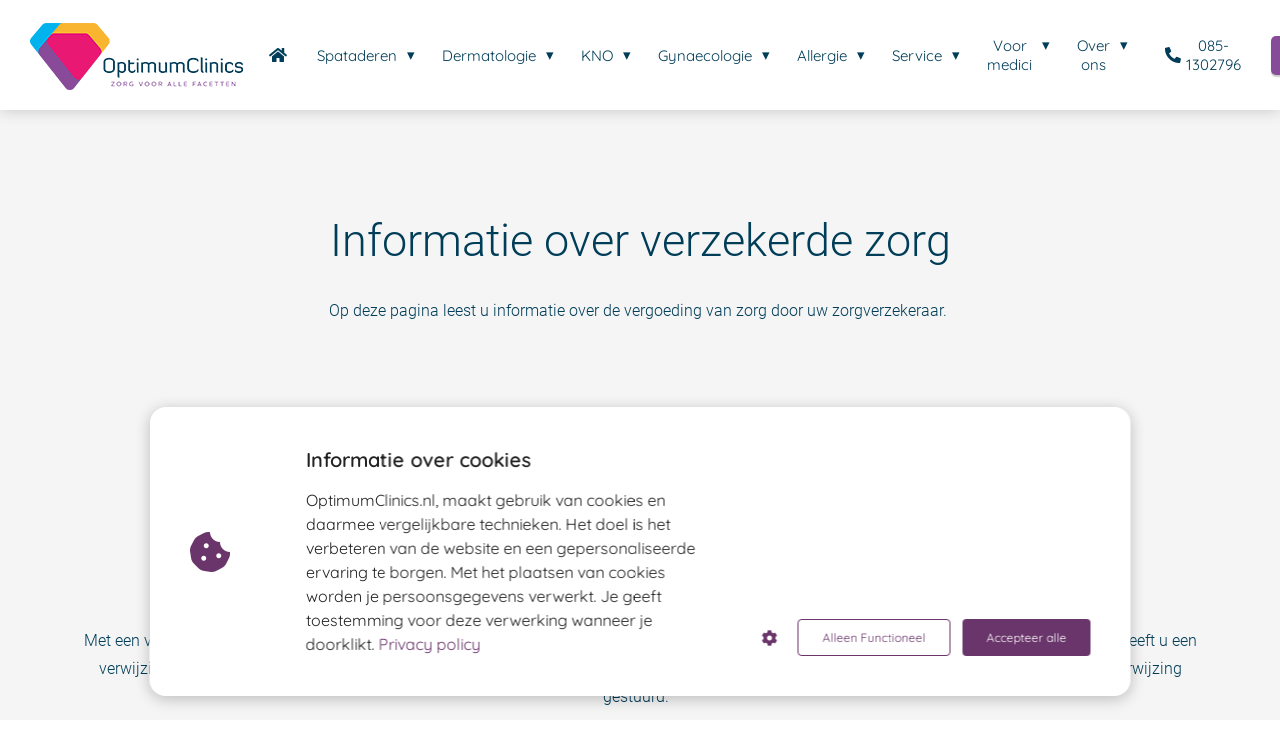

--- FILE ---
content_type: text/html
request_url: https://www.optimumclinics.nl/verzekerdezorg/
body_size: 15343
content:
<!DOCTYPE html><html
lang="nl" prefix="og: https://ogp.me/ns#"><head><meta
http-equiv="Content-Type" content="text/html; charset=utf-8" /><meta
name="viewport" content="width=device-width, initial-scale=1"><meta
property="og:locale" content="nl_NL"><link
rel="preload" fetchpriority="high" as="image" href="https://media-01.imu.nl/storage/optimumclinics.nl/28598/logo-optimum-clinics-1.png" imagesrcset="https://media-01.imu.nl/storage/optimumclinics.nl/28598/logo-optimum-clinics-1.png 234w"><link
rel="preconnect" href="https://cdnjs.cloudflare.com"><link
rel="preconnect" href="https://app.phoenixsite.nl"><link
rel="preconnect" href="https://media-01.imu.nl"><link
rel="icon" href="https://media-01.imu.nl/wp-content/uploads?url=optimumclinics.nl/favicon.ico" type="image/x-icon" /><style>body,html{max-width:100%;display:none;font-family:"Roboto"}#wrapper{min-height:100%}.pricing-stars
p{font-family:FontAwesome}.editing-mode-message{display:none !important}</style><script>window.phx_track = window.phx_track || function() { (window.phx_track.q = window.phx_track.q || []).push(arguments) }</script><script defer>window.CookieConsent=new function(e){const t="cookie-warning-modal--popup";let n=JSON.parse(localStorage.getItem("cookieConsent")||"null");const c=!!n;function o(e=c){const t={c_consent_given:e};Object.entries(n).forEach((([e,n])=>{t[`c_consent_${e}`]=n})),"undefined"!=typeof phx_track&&phx_track("cookie_consent","","",t)}n={functional:!0,statistical:!1,marketing:!1,...n},o();const i=window.cookie_consent_compatibility_mode_enabled||!1;let s=null,a=null,l=null,d=null,u=null,r=null,k=null,h=null,g=null,m=null;const p=()=>{function t(e){h.checked=g.checked&&m.checked}s=e.getElementById("show-custom-settings"),a=e.getElementById("cookie"),l=e.getElementById("settings"),d=e.body,u=e.getElementById("accept-functional"),r=e.getElementById("accept-all"),k=e.getElementById("save-custom-settings"),h=e.getElementById("input-cookie-consent-all"),g=e.getElementById("input-cookie-consent-statistical"),m=e.getElementById("input-cookie-consent-marketing"),u.addEventListener("click",(function(){v(!1,!1),f(d,a)})),r.addEventListener("click",(function(){v(!0,!0),f(d,a)})),k.addEventListener("click",(function(){v(!!g.checked,!!m.checked),f(d,a),f(d,l)})),s.addEventListener("click",(function(){a.classList.remove("show"),setTimeout((function(){l.classList.add("show")}),100)})),h.addEventListener("change",(function(e){g.checked=e.target.checked,m.checked=e.target.checked})),g.addEventListener("change",t),m.addEventListener("change",t),c||setTimeout((()=>{L()}),1e3)};function f(e,n){n.classList.contains(t)&&e.classList.remove("active-popup"),n.classList.remove("show")}function v(t,c){n.statistical=t,n.marketing=c,localStorage.setItem("cookieConsent",JSON.stringify(n)),i?location.reload():_script_loader.loadScriptSrc(),e.dispatchEvent(new CustomEvent("cookie-consent-changed",{detail:{givenConsentItems:n}})),o(!0)}"complete"===e.readyState||"loaded"===e.readyState?p():e.addEventListener("DOMContentLoaded",p);const E=function(){g.checked=n.statistical,m.checked=n.marketing,h.checked=n.statistical&&n.marketing},L=function(){E(),a.classList.add("show"),a.classList.contains(t)&&d.classList.add("active-popup")};this.openCookieConsentPopup=function(){E(),l.classList.add("show"),d.classList.add("active-popup")},this.hasConsent=function(e){return n[e]||!1},this.getGivenConsentItems=function(){return n},this.hasGivenPreference=function(){return c}}(document);</script><script>window.pages_url = "https://app.phoenixsite.nl/";</script><script async src="[data-uri]" data-type="marketing"></script><meta
property="fb:admins" content="432642894118589"/><meta
name="facebook-domain-verification" content="js7vw0y0rzu98lxact8cxf7pexpaax" />
 <script data-type="functional" lazy-script="[data-uri]"></script>  <script type="text/javascript" data-type="functional" lazy-script="[data-uri]"></script> <title>Optimum Clinics</title><meta
name="description" content=""/><meta
name="keywords" content=""/><meta
name="robots" content="index, follow"/><link
rel="dns-prefetch" href="//cdn.phoenixsite.nl" /><link><link
rel="dns-prefetch" href="//app.phoenixsite.nl" /><link><link
rel="canonical" href="https://www.optimumclinics.nl/verzekerdezorg/"><meta
property="og:type" content="article"/><meta
property="og:title" content=""/><meta
name="twitter:card" content="summary" /><meta
property="twitter:title" content=""/><meta
property="og:description" content=""/><meta
property="twitter:description" content=""/><meta
property="og:url" content="https://www.optimumclinics.nl/verzekerdezorg/"/><meta
property="twitter:image" content=""/><meta
property="og:image" content=""/> <script>var base_pages_api_url = "https://app.phoenixsite.nl/";</script> <script>let url_string = window.location.href;
  let url = new URL(url_string);
  let order_value = url.searchParams.get("order_value");
  let order_name = url.searchParams.get("product_name");
  let order_sku = url.searchParams.get("sku");
  let order_number = url.searchParams.get("nr");
  let order_quantity = url.searchParams.get("quantity");

  if(!!order_value && !!order_name && !!order_sku && !!order_number && !!order_quantity) {
    window.dataLayer = window.dataLayer || [];
    dataLayer.push({
      "event": "purchase",
      "transactionId": order_number,
      "transactionTotal": order_value,
      "transactionProducts": [{
        "sku": order_sku,
        "name": order_name,
        "price": order_value,
        "quantity":order_quantity
      }] });
  }</script> <script defer src="https://cdnjs.cloudflare.com/ajax/libs/jquery/3.6.0/jquery.min.js"></script> <script defer src="https://cdn.phoenixsite.nl/pageomatic/assets/js/client/parameter-vars.js?v=20251216193724"></script> <script defer src="https://cdn.phoenixsite.nl/pageomatic/assets/js/client/img-popup-box.js?v=20251216193724"></script> <script defer src="https://cdn.phoenixsite.nl/pageomatic/assets/js/client/video-popup-box.js?v=20251216193724"></script> <script defer src="https://cdn.phoenixsite.nl/pageomatic/assets/js/client/portfolio-popup-box.js?v=20251216193724"></script> <script defer src="https://cdn.phoenixsite.nl/pageomatic/assets/js/client/menu-scroll.js?v=20251216193724"></script> <script defer src="https://cdn.phoenixsite.nl/pageomatic/assets/js/client/anchor-scroll-script.js?x=2&v=20251216193724"></script> <script defer src="https://cdn.phoenixsite.nl/pageomatic/assets/js/client/box-slider-script.js?v=20251216193724"></script> <script defer src="https://cdn.phoenixsite.nl/pageomatic/assets/js/client/common-scripts-ps.js?v=20251216193724"></script> <script defer src="https://cdn.phoenixsite.nl/pageomatic/assets/js/client/two-step-optin-trigger.js?v=20251216193724"></script> <script defer type='text/javascript' src="https://cdn.phoenixsite.nl/pageomatic/assets/js/client/phx-admin-menu.js?v=20251216193724"></script> <script defer type='text/javascript' src="https://cdn.phoenixsite.nl/pageomatic/assets/js/client/fake-scroll.js"></script> <script async
            defer
            src="https://sc.imu.nl/js/phx-analytics.js?v=20251216193724"
            data-w-id="4987"
            data-p-t="companypage"
    ></script> <style>body .modern-classic-theme{font-family:Source Sans Pro,sans-serif}body .modern-classic-theme.two-step-optin-wrapper .two-step-popup{background:#fff!important;border-radius:3px;text-align:center}.modern-classic-theme-content{margin-bottom:0;z-index:1}.full-row.modern-classic-theme{padding-bottom:75px;padding-top:85px}.full-row.modern-classic-theme h1,.full-row.modern-classic-theme
h2{font-family:Source Sans Pro,sans-serif}@media (max-width:1023px){.full-row.modern-classic-theme .flex-box{padding:10px}}.full-row.modern-classic-theme .content-unit{margin:10px;padding:0;position:relative;text-align:center;z-index:99}.full-row.modern-classic-theme .content-unit .content-unit-title{font-family:Source Sans Pro,sans-serif;font-size:45px!important;font-weight:300;letter-spacing:0;line-height:1.6;margin-bottom:20px;position:relative;text-align:center}@media (max-width:1169px){.full-row.modern-classic-theme .content-unit .content-unit-title{margin-bottom:25px}.full-row.modern-classic-theme .content-unit .content-unit-title:after{display:none}.full-row.modern-classic-theme .content-unit .content-unit-txt{width:100%}}@media (max-width:900px){.full-row.modern-classic-theme .content-unit .content-unit-title{font-size:28px!important}.full-row.modern-classic-theme .content-unit{margin-left:20px;margin-right:20px}}.full-row.modern-classic-theme .content-unit .content-unit-txt{font-family:Open Sans,sans-serif;font-size:inherit;font-weight:300;line-height:1.8;margin-bottom:30px;margin-left:auto;margin-right:auto;position:relative;width:100%;z-index:150}.full-row.modern-classic-theme .content-unit .content-unit-txt
p{margin-bottom:8px}.full-row.modern-classic-theme .content-unit .content-unit-txt
a{color:#216eb0;font-weight:500}.full-row.modern-classic-theme .content-unit .content-unit-cta{text-align:center}@media (max-width:767px){.full-row.modern-classic-theme .content-unit{padding:20px}}html{margin-top:0!important}#wrapper{padding-bottom:0!important}*{-webkit-box-sizing:border-box;box-sizing:border-box}:after,:before{-webkit-box-sizing:border-box;box-sizing:border-box}a{text-decoration:none}@media (max-width:980px){.content-unit .content-unit-txt{font-size:16px!important}}@media (max-width:1169px){.content-unit .content-unit-title{text-align:inherit!important}.content-unit .content-unit-txt{text-align:inherit!important}.content-unit .content-unit-cta{text-align:inherit!important}}@media (max-width:900px){h1{font-size:24px!important}h2{font-size:22px!important}.full-row{padding-top:20px!important;padding-bottom:20px!important;display:block}.odd-even-row{display:block;width:100%}.odd-even-row .row-nest-one,.odd-even-row .row-nest-three,.odd-even-row .row-nest-two{display:block;width:100%}}.header-client-styling .basic-header-styling .header-item-placement{display:-webkit-box;display:-ms-flexbox;display:flex;-webkit-box-align:center;-ms-flex-align:center;align-items:center;width:100%}.header-client-styling .desktop-logo{height:60px;display:-webkit-inline-box;display:-ms-inline-flexbox;display:inline-flex;-webkit-box-align:center;-ms-flex-align:center;align-items:center}.header-client-styling .desktop-logo
img{max-height:60px;-o-object-fit:contain;object-fit:contain;-o-object-position:left;object-position:left}.header-client-styling .menu-bar{display:-webkit-box;display:-ms-flexbox;display:flex;-webkit-box-pack:end;-ms-flex-pack:end;justify-content:flex-end;-webkit-box-align:center;-ms-flex-align:center;align-items:center;width:100%}.header-client-styling .menu-link-styling{color:unset}.header-client-styling .menu-item{-webkit-touch-callout:none;border-radius:3px;padding:15px;padding-top:20px;padding-bottom:20px;position:relative;font-size:15px;text-align:center;display:-webkit-inline-box;display:-ms-inline-flexbox;display:inline-flex;-webkit-box-pack:center;-ms-flex-pack:center;justify-content:center;-webkit-box-align:center;-ms-flex-align:center;align-items:center}.header-client-styling .menu-item.has-no-text
i{margin-left:0}.header-client-styling .menu-item
i{font-size:16px;margin-left:10px}.header-client-styling .menu-item i.fa-phone{-webkit-transform:scaleX(-1);transform:scaleX(-1)}.header-client-styling .sub-menu-container{padding:0;position:absolute;top:58px;background:#fff;min-width:250px;display:none;z-index:307;margin-left:10px;margin-right:10px;border-radius:3px;-webkit-filter:drop-shadow(0 5px 10px rgba(0,0,0,.1));filter:drop-shadow(0 5px 10px rgba(0,0,0,.1))}.header-client-styling .sub-menu-container:before{width:0;content:"";border-style:solid;-webkit-transform:rotate(180deg);transform:rotate(180deg);border-width:11px 11px 0;border-color:#fff transparent transparent;position:absolute;top:-10px;left:20px}.header-client-styling .menu-list{position:relative;float:left;display:inline-block;border-radius:3px}.header-client-styling .sub-menu-item{-webkit-touch-callout:none;padding:25px;padding-bottom:20px;padding-top:20px;display:block;text-align:left;color:#000;position:relative}.header-client-styling .sub-menu-triangle{padding-right:30px}.header-client-styling .sub-menu-triangle:before{width:0;height:0;content:"▾";position:absolute;top:20px;margin:auto;right:20px}.header-client-styling .preview-header-item{display:-webkit-box;display:-ms-flexbox;display:flex;-webkit-box-align:center;-ms-flex-align:center;align-items:center;z-index:4000;position:relative;background:#fff;-webkit-box-shadow:0 0 15px rgba(0,0,0,.2);box-shadow:0 0 15px rgba(0,0,0,.2)}.header-client-styling .phone-button
i{font-size:16px!important;position:relative;margin-right:5px}.header-client-styling .large-size-header{height:110px!important}.header-client-styling .large-size-header .desktop-logo{height:80px;display:-webkit-inline-box;display:-ms-inline-flexbox;display:inline-flex;-webkit-box-align:center;-ms-flex-align:center;align-items:center}.header-client-styling .large-size-header .desktop-logo
img{max-height:80px;-o-object-fit:contain;object-fit:contain;-o-object-position:left;object-position:left}.header-client-styling .cta-header-button{-webkit-box-shadow:rgba(0,0,0,.2) 0 2px 1px;box-shadow:rgba(0,0,0,.2) 0 2px 1px;padding:10px
20px;border-radius:5px;background:#ff9b00;font-weight:500;position:relative;text-decoration:none;display:inline-block}.header-client-styling .full-width-header{margin-left:20px;margin-right:20px}.header-client-styling
.fixed{position:fixed;width:100%;z-index:305}.header-client-styling .background-effect{padding-top:13px;padding-bottom:13px;margin-top:7px;margin-bottom:7px}.header-client-styling .background-effect.sub-menu-triangle{padding-right:30px}.header-client-styling .background-effect.sub-menu-triangle:before{width:0;height:0;content:"▾";position:absolute;top:12px;margin:auto;right:20px}@media (min-width:1024px){.header-client-styling .mobile-header{display:none}.header-client-styling .basic-header-styling{display:block;position:relative;z-index:305}}@media (max-width:1024px){.header-client-styling .mobile-header{display:block;width:100%;height:64px;position:relative;z-index:305}.header-client-styling .basic-header-styling{display:none}}.header-client-styling .mobile-header-bar{display:-webkit-box;display:-ms-flexbox;display:flex;width:100%;-webkit-box-align:center;-ms-flex-align:center;align-items:center;padding:10px
24px;-webkit-box-shadow:0 0 10px rgba(0,0,0,.2);box-shadow:0 0 10px rgba(0,0,0,.2);position:fixed;z-index:20}.header-client-styling .mobile-header-menu-bar{display:-webkit-box;display:-ms-flexbox;display:flex;-webkit-box-pack:end;-ms-flex-pack:end;justify-content:flex-end;-webkit-box-align:center;-ms-flex-align:center;align-items:center;width:100%}.header-client-styling .mobile-menu-item-container{display:none}.header-client-styling .mobile-menu-item-container .mobile-bottom-flex{display:-webkit-box;display:-ms-flexbox;display:flex;-webkit-box-align:center;-ms-flex-align:center;align-items:center;-webkit-box-pack:justify;-ms-flex-pack:justify;justify-content:space-between;border-top:1px solid rgba(0,0,0,.1)}.header-client-styling .mobile-menu-item-container .phone-button{display:inline-block;padding:15px;padding-left:25px;text-align:left}.header-client-styling .mobile-menu-item-container .mobile-cta-button{margin-left:10px;display:inline-block}@media (max-width:970px){.header-client-styling .mobile-menu-item-container .phone-button{font-size:12px}.header-client-styling .mobile-menu-item-container .mobile-cta-button .cta-header-button{font-size:12px}}.header-client-styling .burger-menu-icon{-webkit-touch-callout:none;padding:5px;width:44px;border-radius:3px}.header-client-styling .burger-menu-icon
i{font-size:30px!important;position:relative;left:4px}.header-client-styling .mobile-logo
img{height:40px;-o-object-fit:contain;object-fit:contain;-o-object-position:left;object-position:left}@media (max-width:500px){.header-client-styling .mobile-logo
img{max-width:250px;height:auto;max-height:40px}}.header-client-styling .top-mobile-template{top:0}.header-client-styling .top-mobile-template .mobile-menu-item-container{-webkit-box-shadow:0 0 10px rgba(0,0,0,.2);box-shadow:0 0 10px rgba(0,0,0,.2);max-width:100%;margin:auto;border-radius:0;border-top:2px solid rgba(0,0,0,.2);position:fixed;width:100%;z-index:-1;top:57px;overflow-y:scroll}@media (max-height:600px){.header-client-styling .top-mobile-template .mobile-menu-item-container{bottom:0}}.header-client-styling .top-mobile-template .mobile-menu-item-container .mobile-menu-nav-item{-webkit-touch-callout:none;font-size:15px;padding:18px;padding-left:30px;border-top:1px solid rgba(0,0,0,.1);font-weight:300}.header-client-styling .top-mobile-template .mobile-menu-item-container .mobile-menu-nav-item .mobile-submenu-nav-item{font-size:13px;padding:10px
10px 10px 40px;margin-top:10px}.header-client-styling .mobile-sub-menu-wrapper{display:none}.header-client-styling .mobile-menu-nav-item
i{margin-left:10px;font-size:14px}.header-client-styling .mobile-menu-nav-item.has-no-text
i{margin-left:0}.header-client-styling .mobile-menu-nav-item.has-sub-menu{padding:0!important}.header-client-styling .mobile-menu-nav-item.has-sub-menu .mobile-sub-menu-wrapper:last-child{padding-bottom:20px}.header-client-styling .mobile-menu-nav-item.has-sub-menu .top-level-name{padding:18px
18px 18px 30px}.header-client-styling .mobile-menu-nav-item.has-sub-menu .top-level-name:after{content:"▾";font-weight:600;font-weight:900;margin-left:10px}#wrapper .preview-header-item{margin:0;height:auto;font-family:Quicksand;z-index:4}body,html{width:100%;font-size:16px;color:#222;margin:0;padding:0;background:#fff;display:block!important;position:relative}body h1,html
h1{margin-top:0!important}body h1,body h2,html h1,html
h2{margin:0;padding:0}.content-unit .margin-bottom-40{margin-bottom:40px!important}.flex-parent-no-center{display:-webkit-box;display:-ms-flexbox;display:flex}@media (max-width:1023px){.flex-parent-no-center{display:block;-webkit-box-align:initial;-ms-flex-align:initial;align-items:initial;-webkit-box-pack:initial;-ms-flex-pack:initial;justify-content:initial;text-align:center}}@media (max-width:900px){.flex-parent-no-center{display:initial;-webkit-box-align:initial;-ms-flex-align:initial;align-items:initial;-webkit-box-pack:initial;-ms-flex-pack:initial;justify-content:initial}}.flex-box{-webkit-box-flex:1;-ms-flex:1;flex:1}@media (max-width:1023px){.flex-box{-webkit-box-flex:0;-ms-flex:none;flex:none;width:48%;max-width:48%;display:inline-block;margin-top:0;margin-bottom:0}}@media (max-width:900px){.flex-box{-webkit-box-flex:0;-ms-flex:none;flex:none;width:auto;max-width:100%;padding:5px;display:block}}a{color:#337ab7}img{border:0}p{padding:0;margin:0}.align-center{text-align:center}.no-padding-bottom{padding-bottom:0}iframe{max-width:100%!important}.full-row{max-width:100%;clear:both;padding-top:60px;padding-bottom:60px;position:relative;z-index:3}.full-row-center{max-width:1170px;margin:auto;position:relative;z-index:3}.row-bg-gray{background-color:#f5f5f5}.align-center{text-align:center!important}.two-step-optin-wrapper{display:none;position:fixed;top:0;right:0;left:0;bottom:0;background:rgba(51,51,51,.7);z-index:9999}.two-step-optin-wrapper .two-step-popup{position:absolute;max-width:550px;padding:0;background:#fff;-webkit-box-shadow:0 4px 18px 5px rgba(51,51,51,.9);box-shadow:0 4px 18px 5px rgba(51,51,51,.9);top:12%;left:0;right:0;margin:auto;width:100%}@media (max-width:940px){.two-step-optin-wrapper .two-step-popup{top:15px;max-width:95%}}.odd-even-row{position:relative}.fa,.fas{-moz-osx-font-smoothing:grayscale;-webkit-font-smoothing:antialiased;display:inline-block;font-style:normal;font-variant:normal;text-rendering:auto;line-height:1}.fa-bars:before{content:"\f0c9"}.fa-caret-down:before{content:"\f0d7"}.fa-caret-up:before{content:"\f0d8"}.fa-check:before{content:"\f00c"}.fa-cookie-bite:before{content:"\f564"}.fa-home:before{content:"\f015"}.fa-newspaper:before{content:"\f1ea"}.fa-palette:before{content:"\f53f"}.fa-pen:before{content:"\f304"}.fa-phone:before{content:"\f095"}.fa-sliders-h:before{content:"\f1de"}.fa-th-large:before{content:"\f009"}.fa,.fas{font-family:"Font Awesome 5 Free"}.fa,.fas{font-weight:900}.primary-c-bg-gradient{background:#1976d2!important;background:-moz-linear-gradient(top,#6a356b 0,#522953 100%)!important;background:-webkit-linear-gradient(top,#6a356b 0,#522953 100%)!important;background:linear-gradient(to bottom,#6a356b 0,#522953 100%)!important;color:#fff}.content-color-secondary{color:#003d58!important}</style><link
rel="preload" href="https://cdn.phoenixsite.nl/pageomatic/assets/css/releases/modern-classic-theme-general.css?v=20251216193724" as="style" onload="this.onload=null;this.rel='stylesheet'"><link
rel="preload" href="https://cdn.phoenixsite.nl/pageomatic/assets/css/pages-phoenix-footers.css?v=20251216193724" as="style" onload="this.onload=null;this.rel='stylesheet'"><link
rel="preload" href="https://cdn.phoenixsite.nl/pageomatic/assets/css/master-style.css?v=20251216193724" as="style" onload="this.onload=null;this.rel='stylesheet'"><link
rel="preload" href="https://cdn.phoenixsite.nl/pageomatic/assets/css/releases/phx-admin-menu.css?v=20251216193724" as="style" onload="this.onload=null;this.rel='stylesheet'"><link
rel="preload" href="https://app.phoenixsite.nl/api/v1.0/assets/custom.css?domain=optimumclinics.nl&website_design_id=464272&v=20251216193724-1710832862" as="style" onload="this.onload=null;this.rel='stylesheet'"><link
rel="preload" href="https://cdnjs.cloudflare.com/ajax/libs/font-awesome/5.15.4/css/all.min.css" as="style" onload="this.onload=null;this.rel='stylesheet'"><link
rel="preload" href="https://cdn.phoenixsite.nl/pageomatic/assets/css/font-styles/poppins.css" as="style" onload="this.onload=null;this.rel='stylesheet'"><link
rel="preload" href="https://cdn.phoenixsite.nl/pageomatic/assets/css/font-styles/didact-gothic.css" as="style" onload="this.onload=null;this.rel='stylesheet'"><link
rel="preload" href="https://cdn.phoenixsite.nl/pageomatic/assets/css/font-styles/quicksand.css" as="style" onload="this.onload=null;this.rel='stylesheet'"><link
rel="preload" href="https://cdn.phoenixsite.nl/pageomatic/assets/css/font-styles/raleway.css" as="style" onload="this.onload=null;this.rel='stylesheet'"><link
rel="preload" href="https://cdn.phoenixsite.nl/pageomatic/assets/css/font-styles/montserrat.css" as="style" onload="this.onload=null;this.rel='stylesheet'"><link
rel="preload" href="https://cdn.phoenixsite.nl/pageomatic/assets/css/font-styles/open-sans.css" as="style" onload="this.onload=null;this.rel='stylesheet'"><link
rel="preload" href="https://cdn.phoenixsite.nl/pageomatic/assets/css/font-styles/roboto.css" as="style" onload="this.onload=null;this.rel='stylesheet'"><link
rel="preload" href="https://fonts.googleapis.com/css?family=Source+Sans+Pro:300,400,700&display=swap" as="style" onload="this.onload=null;this.rel='stylesheet'"><noscript><link
rel="stylesheet" href="https://cdn.phoenixsite.nl/pageomatic/assets/css/releases/modern-classic-theme-general.css?v=20251216193724"><link
rel="stylesheet" href="https://cdn.phoenixsite.nl/pageomatic/assets/css/pages-phoenix-footers.css?v=20251216193724"><link
rel="stylesheet" href="https://cdn.phoenixsite.nl/pageomatic/assets/css/master-style.css?v=20251216193724"><link
rel="stylesheet" href="https://cdn.phoenixsite.nl/pageomatic/assets/css/releases/phx-admin-menu.css?v=20251216193724"><link
rel="stylesheet" href="https://app.phoenixsite.nl/api/v1.0/assets/custom.css?domain=optimumclinics.nl&website_design_id=464272&v=20251216193724-1710832862"><link
rel="stylesheet" href="https://cdnjs.cloudflare.com/ajax/libs/font-awesome/5.15.4/css/all.min.css"><link
rel="stylesheet" href="https://cdn.phoenixsite.nl/pageomatic/assets/css/font-styles/poppins.css"><link
rel="stylesheet" href="https://cdn.phoenixsite.nl/pageomatic/assets/css/font-styles/didact-gothic.css"><link
rel="stylesheet" href="https://cdn.phoenixsite.nl/pageomatic/assets/css/font-styles/quicksand.css"><link
rel="stylesheet" href="https://cdn.phoenixsite.nl/pageomatic/assets/css/font-styles/raleway.css"><link
rel="stylesheet" href="https://cdn.phoenixsite.nl/pageomatic/assets/css/font-styles/montserrat.css"><link
rel="stylesheet" href="https://cdn.phoenixsite.nl/pageomatic/assets/css/font-styles/open-sans.css"><link
rel="stylesheet" href="https://cdn.phoenixsite.nl/pageomatic/assets/css/font-styles/roboto.css"><link
rel="stylesheet" href="https://fonts.googleapis.com/css?family=Source+Sans+Pro:300,400,700&display=swap"></noscript><script>window.phxsite = {"app_domain":"https:\/\/app.phoenixsite.nl","pages_version":2.1};</script> </head><body><div
id="wrapper"> <script type="application/ld+json">{
                    "@context": "https://schema.org",
                    "@type": "Organization",

                    "@id": " https://optimumclinics.nl ",
                    "name" : " Postadres Optimum Clinics ",
                    "url": " https://optimumclinics.nl ",
                    "email": " info@optimumclinics.nl ",
                    "telephone": " 085-1302796 ",
                    "address": {
                        "@type": "PostalAddress",
                        "streetAddress": " Postbus 102 ",
                        "addressLocality": " Oosterbeek ",
                        "postalCode": " 6860 AC ",
                        "addressCountry": "NL"
                    },
                    "logo": "https://media-01.imu.nl/storage/optimumclinics.nl/28598/logo-optimum-clinics-1.png", "sameAs" :
                    [
                        "https://www.facebook.nl/optimumclinicsoosterbeek", "https://twitter.com/OptimumClinics", "https://www.instagram.com/optimumclinicsnl/", "0851302796"
                    ]
                }</script><div
id="fb-root"></div><script>window.pages_url = "https://app.phoenixsite.nl/";</script><div><div
class="header-client-styling"><div
class="basic-header-styling large-size-header"><div
class="desktop-header fixed"><div
style="background-color: #ffffff; color: #003d58" class="preview-header-item large-size-header"><div
class="header-item-placement full-width-header">
<a
href="https://www.optimumclinics.nl/" class="logo-link"><div
class="desktop-logo">
<img
src="https://media-01.imu.nl/storage/optimumclinics.nl/28598/logo-optimum-clinics-1.png" alt="logo optimum clinics 1" title="Wij zijn hét zelfstandige behandelcentrum in Oosterbeek op het gebied van spataderen, dermatologie en cosmetiek. Bel ons vandaag nog en maak direct een afspraak!" srcset="https://media-01.imu.nl/storage/optimumclinics.nl/28598/logo-optimum-clinics-1.png 234w" width="234" height="72"></div>
</a><div
class="menu-bar"><div
class="menu-list menu-margin" style="color: #003d58">
<a
href="https://www.optimumclinics.nl/" class="menu-link-styling" ><div
class="menu-item menu-item-background has-no-text   background-effect">
<i
class="fa fa-home"></i></div>
</a></div><div
class="menu-list menu-margin" style="color: #003d58"><div
class="menu-link-styling"><div
class="menu-item menu-item-background    sub-menu-triangle background-effect">
Spataderen</div></div><div
class="sub-menu-container">
<a
href="https://www.optimumclinics.nl/spataderen/" ><div
class="sub-menu-item menu-item-background"><div>
Spataderen</div></div>
</a>
<a
href="https://www.optimumclinics.nl/spataderen/spataderen-verwijderen/" ><div
class="sub-menu-item menu-item-background"><div>
Spataderen verwijderen</div></div>
</a>
<a
href="https://www.optimumclinics.nl/spataderen/spataderen-en-zwangerschap/" ><div
class="sub-menu-item menu-item-background"><div>
Spataderen en zwangerschap</div></div>
</a></div></div><div
class="menu-list menu-margin" style="color: #003d58"><div
class="menu-link-styling"><div
class="menu-item menu-item-background    sub-menu-triangle background-effect">
Dermatologie</div></div><div
class="sub-menu-container">
<a
href="https://www.optimumclinics.nl/dermatologie/" ><div
class="sub-menu-item menu-item-background"><div>
Optimum Clinics Dermatologie</div></div>
</a>
<a
href="https://www.optimumclinics.nl/dermatologie/huidkanker/" ><div
class="sub-menu-item menu-item-background"><div>
Huidkanker</div></div>
</a>
<a
href="https://www.optimumclinics.nl/dermatologie/moedervlekken/" ><div
class="sub-menu-item menu-item-background"><div>
moedervlekken</div></div>
</a>
<a
href="https://www.optimumclinics.nl/dermatologie/acne/" ><div
class="sub-menu-item menu-item-background"><div>
Acne</div></div>
</a>
<a
href="https://www.optimumclinics.nl/dermatologie/eczeem/" ><div
class="sub-menu-item menu-item-background"><div>
Eczeem</div></div>
</a>
<a
href="https://www.optimumclinics.nl/dermatologie/contactallergie/" ><div
class="sub-menu-item menu-item-background"><div>
Contactallergie</div></div>
</a>
<a
href="https://www.optimumclinics.nl/dermatologie/infecties-en-schimmels/" ><div
class="sub-menu-item menu-item-background"><div>
Infecties en schimmels</div></div>
</a>
<a
href="https://www.optimumclinics.nl/aandoeningen/haarverlies/" ><div
class="sub-menu-item menu-item-background"><div>
Haarverlies</div></div>
</a>
<a
href="https://www.optimumaesthetics.nl/" target=&quot;_blank&quot;><div
class="sub-menu-item menu-item-background"><div>
Optimum Aesthetics</div></div>
</a></div></div><div
class="menu-list menu-margin" style="color: #003d58"><div
class="menu-link-styling"><div
class="menu-item menu-item-background    sub-menu-triangle background-effect">
KNO</div></div><div
class="sub-menu-container">
<a
href="https://www.optimumclinics.nl/kno/keel-neus-oor/" ><div
class="sub-menu-item menu-item-background"><div>
Optimum Clinics KNO</div></div>
</a>
<a
href="https://www.optimumclinics.nl/kno/osas-nijmegen/" ><div
class="sub-menu-item menu-item-background"><div>
OSAS: snurken en slaapapneu</div></div>
</a>
<a
href="https://www.optimumclinics.nl/kno/gehoorverlies/" ><div
class="sub-menu-item menu-item-background"><div>
Gehoorverlies</div></div>
</a>
<a
href="https://www.optimumclinics.nl/kno/langdurig-hoesten/" ><div
class="sub-menu-item menu-item-background"><div>
Hoesten</div></div>
</a>
<a
href="https://www.optimumclinics.nl/kno/brok-in-de-keel/" ><div
class="sub-menu-item menu-item-background"><div>
Brok in de keel</div></div>
</a>
<a
href="https://www.optimumclinics.nl/kno/inhalatieallergie/" ><div
class="sub-menu-item menu-item-background"><div>
Inhalatieallergie</div></div>
</a>
<a
href="https://www.optimumclinics.nl/kno/neusverstopping" ><div
class="sub-menu-item menu-item-background"><div>
Neusverstopping</div></div>
</a></div></div><div
class="menu-list menu-margin" style="color: #003d58"><div
class="menu-link-styling"><div
class="menu-item menu-item-background    sub-menu-triangle background-effect">
Gynaecologie</div></div><div
class="sub-menu-container">
<a
href="https://www.optimumclinics.nl/gynaecologie/" ><div
class="sub-menu-item menu-item-background"><div>
Optimum Clinics Gynaecologie</div></div>
</a>
<a
href="https://www.optimumclinics.nl/gynaecologie/menstruatieklachten/" ><div
class="sub-menu-item menu-item-background"><div>
Menstruatieklachten</div></div>
</a>
<a
href="https://www.optimumclinics.nl/gynaecologie/bloedverlies-na-menopauze/" ><div
class="sub-menu-item menu-item-background"><div>
Bloedverlies na de menopauze</div></div>
</a>
<a
href="https://www.optimumclinics.nl/gynaecologie/anticonceptie/" ><div
class="sub-menu-item menu-item-background"><div>
Anticonceptie</div></div>
</a>
<a
href="https://www.optimumclinics.nl/gynaecologie/onvervulde-kinderwens/" ><div
class="sub-menu-item menu-item-background"><div>
Onvervulde kinderwens</div></div>
</a>
<a
href="https://www.optimumclinics.nl/gynaecologie/menopauze-poli/" ><div
class="sub-menu-item menu-item-background"><div>
Menopauze Poli</div></div>
</a>
<a
href="https://www.optimumclinics.nl/gynaecologie/buikpijn/" ><div
class="sub-menu-item menu-item-background"><div>
Buikpijn</div></div>
</a></div></div><div
class="menu-list menu-margin" style="color: #003d58"><div
class="menu-link-styling"><div
class="menu-item menu-item-background    sub-menu-triangle background-effect">
Allergie</div></div><div
class="sub-menu-container">
<a
href="https://www.optimumclinics.nl/aandoeningen-allergie/" ><div
class="sub-menu-item menu-item-background"><div>
Allergie</div></div>
</a>
<a
href="https://www.optimumclinics.nl/dermatologie/contactallergie/" ><div
class="sub-menu-item menu-item-background"><div>
Contactallergie</div></div>
</a>
<a
href="https://www.optimumclinics.nl/kno/inhalatieallergie/" ><div
class="sub-menu-item menu-item-background"><div>
Inhalatieallergie</div></div>
</a></div></div><div
class="menu-list menu-margin" style="color: #003d58"><div
class="menu-link-styling"><div
class="menu-item menu-item-background    sub-menu-triangle background-effect">
Service</div></div><div
class="sub-menu-container">
<a
href="https://www.optimumclinics.nl/contact/" ><div
class="sub-menu-item menu-item-background"><div>
Afspraak maken</div></div>
</a>
<a
href="https://www.optimumclinics.nl/verzekerdezorg/" ><div
class="sub-menu-item menu-item-background"><div>
Tarieven en vergoeding</div></div>
</a>
<a
href="https://www.optimumclinics.nl/clientenportaal/" ><div
class="sub-menu-item menu-item-background"><div>
Cliëntenportaal</div></div>
</a>
<a
href="https://www.optimumclinics.nl/herhaalmedicatie-aanvragen/" ><div
class="sub-menu-item menu-item-background"><div>
Herhaalmedicatie aanvragen</div></div>
</a>
<a
href="https://www.optimumclinics.nl/complimenten-tips-en-klachten/" ><div
class="sub-menu-item menu-item-background"><div>
Complimenten-tips-en-klachten</div></div>
</a>
<a
href="https://www.optimumclinics.nl/kennisbank" ><div
class="sub-menu-item menu-item-background"><div>
Onze kennisbank</div></div>
</a></div></div><div
class="menu-list menu-margin" style="color: #003d58"><div
class="menu-link-styling"><div
class="menu-item menu-item-background    sub-menu-triangle background-effect">
Voor medici</div></div><div
class="sub-menu-container">
<a
href="https://www.optimumclinics.nl/verwijzen/" ><div
class="sub-menu-item menu-item-background"><div>
Verwijzen</div></div>
</a>
<a
href="https://www.optimumclinics.nl/specialist-praktijk-starten/" ><div
class="sub-menu-item menu-item-background"><div>
Specialist - Eigen praktijk starten?</div></div>
</a></div></div><div
class="menu-list menu-margin" style="color: #003d58"><div
class="menu-link-styling"><div
class="menu-item menu-item-background    sub-menu-triangle background-effect">
Over ons</div></div><div
class="sub-menu-container">
<a
href="https://www.optimumclinics.nl/over-ons/" ><div
class="sub-menu-item menu-item-background"><div>
Over ons</div></div>
</a>
<a
href="https://www.optimumclinics.nl/werken-bij/" ><div
class="sub-menu-item menu-item-background"><div>
Werken bij</div></div>
</a>
<a
href="https://www.optimumclinics.nl/behandelcentra/" ><div
class="sub-menu-item menu-item-background"><div>
Behandelcentra</div></div>
</a>
<a
href="https://www.optimumclinics.nl/clientenraad/" ><div
class="sub-menu-item menu-item-background"><div>
Clientenraad</div></div>
</a>
<a
href="https://www.optimumclinics.nl/kwaliteit/" ><div
class="sub-menu-item menu-item-background"><div>
Kwaliteit</div></div>
</a>
<a
href="https://www.optimumclinics.nl/blog" ><div
class="sub-menu-item menu-item-background"><div>
Blog</div></div>
</a></div></div><div
class="menu-list">
<a
href="tel:085-1302796"><div
class="menu-item phone-button" style="color: #003d58">
<i
class="fa fa-phone" style="color: #003d58"></i>
085-1302796</div>
</a></div><div
class="menu-list">
<a
href="https://www.optimumclinics.nl/contact" ><div
class="menu-item" style="color: #003d58;"><div
class="cta-header-button " style="color: #ffffff; background-color: #874c98">
Contact</div></div>
</a></div></div></div></div></div></div><div
class="mobile-header top-mobile-template"><div
style="background-color: #ffffff; color: #000000" class="mobile-header-bar">
<a
href="https://www.optimumclinics.nl/"><div
class="mobile-logo">
<img
src="https://media-01.imu.nl/storage/optimumclinics.nl/28598/logo-optimum-clinics-1.png" alt="logo optimum clinics 1" title="Wij zijn hét zelfstandige behandelcentrum in Oosterbeek op het gebied van spataderen, dermatologie en cosmetiek. Bel ons vandaag nog en maak direct een afspraak!" srcset="https://media-01.imu.nl/storage/optimumclinics.nl/28598/logo-optimum-clinics-1.png 234w" width="234" height="72"></div>
</a><div
class="mobile-header-menu-bar"><div
class="burger-menu-icon">
<i
class="fa fa-bars"></i></div></div></div><div
class="mobile-menu-item-container" style="background-color: #ffffff">
<a
href="https://www.optimumclinics.nl/"><div
class="mobile-menu-nav-item has-no-text" style="color: #000000">
<i
class="fa fa-home"></i></div>
</a><div
class="mobile-menu-nav-item has-sub-menu" style="color: #000000"><div
class="top-level-name ">
Spataderen</div><div
class="mobile-sub-menu-wrapper">
<a
href="https://www.optimumclinics.nl/spataderen/"><div
class="mobile-submenu-nav-item" style="color: #000000"><div>
Spataderen</div></div>
</a></div><div
class="mobile-sub-menu-wrapper">
<a
href="https://www.optimumclinics.nl/spataderen/spataderen-verwijderen/"><div
class="mobile-submenu-nav-item" style="color: #000000"><div>
Spataderen verwijderen</div></div>
</a></div><div
class="mobile-sub-menu-wrapper">
<a
href="https://www.optimumclinics.nl/spataderen/spataderen-en-zwangerschap/"><div
class="mobile-submenu-nav-item" style="color: #000000"><div>
Spataderen en zwangerschap</div></div>
</a></div></div><div
class="mobile-menu-nav-item has-sub-menu" style="color: #000000"><div
class="top-level-name ">
Dermatologie</div><div
class="mobile-sub-menu-wrapper">
<a
href="https://www.optimumclinics.nl/dermatologie/"><div
class="mobile-submenu-nav-item" style="color: #000000"><div>
Optimum Clinics Dermatologie</div></div>
</a></div><div
class="mobile-sub-menu-wrapper">
<a
href="https://www.optimumclinics.nl/dermatologie/huidkanker/"><div
class="mobile-submenu-nav-item" style="color: #000000"><div>
Huidkanker</div></div>
</a></div><div
class="mobile-sub-menu-wrapper">
<a
href="https://www.optimumclinics.nl/dermatologie/moedervlekken/"><div
class="mobile-submenu-nav-item" style="color: #000000"><div>
moedervlekken</div></div>
</a></div><div
class="mobile-sub-menu-wrapper">
<a
href="https://www.optimumclinics.nl/dermatologie/acne/"><div
class="mobile-submenu-nav-item" style="color: #000000"><div>
Acne</div></div>
</a></div><div
class="mobile-sub-menu-wrapper">
<a
href="https://www.optimumclinics.nl/dermatologie/eczeem/"><div
class="mobile-submenu-nav-item" style="color: #000000"><div>
Eczeem</div></div>
</a></div><div
class="mobile-sub-menu-wrapper">
<a
href="https://www.optimumclinics.nl/dermatologie/contactallergie/"><div
class="mobile-submenu-nav-item" style="color: #000000"><div>
Contactallergie</div></div>
</a></div><div
class="mobile-sub-menu-wrapper">
<a
href="https://www.optimumclinics.nl/dermatologie/infecties-en-schimmels/"><div
class="mobile-submenu-nav-item" style="color: #000000"><div>
Infecties en schimmels</div></div>
</a></div><div
class="mobile-sub-menu-wrapper">
<a
href="https://www.optimumclinics.nl/aandoeningen/haarverlies/"><div
class="mobile-submenu-nav-item" style="color: #000000"><div>
Haarverlies</div></div>
</a></div><div
class="mobile-sub-menu-wrapper">
<a
href="https://www.optimumaesthetics.nl/"><div
class="mobile-submenu-nav-item" style="color: #000000"><div>
Optimum Aesthetics</div></div>
</a></div></div><div
class="mobile-menu-nav-item has-sub-menu" style="color: #000000"><div
class="top-level-name ">
KNO</div><div
class="mobile-sub-menu-wrapper">
<a
href="https://www.optimumclinics.nl/kno/keel-neus-oor/"><div
class="mobile-submenu-nav-item" style="color: #000000"><div>
Optimum Clinics KNO</div></div>
</a></div><div
class="mobile-sub-menu-wrapper">
<a
href="https://www.optimumclinics.nl/kno/osas-nijmegen/"><div
class="mobile-submenu-nav-item" style="color: #000000"><div>
OSAS: snurken en slaapapneu</div></div>
</a></div><div
class="mobile-sub-menu-wrapper">
<a
href="https://www.optimumclinics.nl/kno/gehoorverlies/"><div
class="mobile-submenu-nav-item" style="color: #000000"><div>
Gehoorverlies</div></div>
</a></div><div
class="mobile-sub-menu-wrapper">
<a
href="https://www.optimumclinics.nl/kno/langdurig-hoesten/"><div
class="mobile-submenu-nav-item" style="color: #000000"><div>
Hoesten</div></div>
</a></div><div
class="mobile-sub-menu-wrapper">
<a
href="https://www.optimumclinics.nl/kno/brok-in-de-keel/"><div
class="mobile-submenu-nav-item" style="color: #000000"><div>
Brok in de keel</div></div>
</a></div><div
class="mobile-sub-menu-wrapper">
<a
href="https://www.optimumclinics.nl/kno/inhalatieallergie/"><div
class="mobile-submenu-nav-item" style="color: #000000"><div>
Inhalatieallergie</div></div>
</a></div><div
class="mobile-sub-menu-wrapper">
<a
href="https://www.optimumclinics.nl/kno/neusverstopping"><div
class="mobile-submenu-nav-item" style="color: #000000"><div>
Neusverstopping</div></div>
</a></div></div><div
class="mobile-menu-nav-item has-sub-menu" style="color: #000000"><div
class="top-level-name ">
Gynaecologie</div><div
class="mobile-sub-menu-wrapper">
<a
href="https://www.optimumclinics.nl/gynaecologie/"><div
class="mobile-submenu-nav-item" style="color: #000000"><div>
Optimum Clinics Gynaecologie</div></div>
</a></div><div
class="mobile-sub-menu-wrapper">
<a
href="https://www.optimumclinics.nl/gynaecologie/menstruatieklachten/"><div
class="mobile-submenu-nav-item" style="color: #000000"><div>
Menstruatieklachten</div></div>
</a></div><div
class="mobile-sub-menu-wrapper">
<a
href="https://www.optimumclinics.nl/gynaecologie/bloedverlies-na-menopauze/"><div
class="mobile-submenu-nav-item" style="color: #000000"><div>
Bloedverlies na de menopauze</div></div>
</a></div><div
class="mobile-sub-menu-wrapper">
<a
href="https://www.optimumclinics.nl/gynaecologie/anticonceptie/"><div
class="mobile-submenu-nav-item" style="color: #000000"><div>
Anticonceptie</div></div>
</a></div><div
class="mobile-sub-menu-wrapper">
<a
href="https://www.optimumclinics.nl/gynaecologie/onvervulde-kinderwens/"><div
class="mobile-submenu-nav-item" style="color: #000000"><div>
Onvervulde kinderwens</div></div>
</a></div><div
class="mobile-sub-menu-wrapper">
<a
href="https://www.optimumclinics.nl/gynaecologie/menopauze-poli/"><div
class="mobile-submenu-nav-item" style="color: #000000"><div>
Menopauze Poli</div></div>
</a></div><div
class="mobile-sub-menu-wrapper">
<a
href="https://www.optimumclinics.nl/gynaecologie/buikpijn/"><div
class="mobile-submenu-nav-item" style="color: #000000"><div>
Buikpijn</div></div>
</a></div></div><div
class="mobile-menu-nav-item has-sub-menu" style="color: #000000"><div
class="top-level-name ">
Allergie</div><div
class="mobile-sub-menu-wrapper">
<a
href="https://www.optimumclinics.nl/aandoeningen-allergie/"><div
class="mobile-submenu-nav-item" style="color: #000000"><div>
Allergie</div></div>
</a></div><div
class="mobile-sub-menu-wrapper">
<a
href="https://www.optimumclinics.nl/dermatologie/contactallergie/"><div
class="mobile-submenu-nav-item" style="color: #000000"><div>
Contactallergie</div></div>
</a></div><div
class="mobile-sub-menu-wrapper">
<a
href="https://www.optimumclinics.nl/kno/inhalatieallergie/"><div
class="mobile-submenu-nav-item" style="color: #000000"><div>
Inhalatieallergie</div></div>
</a></div></div><div
class="mobile-menu-nav-item has-sub-menu" style="color: #000000"><div
class="top-level-name ">
Service</div><div
class="mobile-sub-menu-wrapper">
<a
href="https://www.optimumclinics.nl/contact/"><div
class="mobile-submenu-nav-item" style="color: #000000"><div>
Afspraak maken</div></div>
</a></div><div
class="mobile-sub-menu-wrapper">
<a
href="https://www.optimumclinics.nl/verzekerdezorg/"><div
class="mobile-submenu-nav-item" style="color: #000000"><div>
Tarieven en vergoeding</div></div>
</a></div><div
class="mobile-sub-menu-wrapper">
<a
href="https://www.optimumclinics.nl/clientenportaal/"><div
class="mobile-submenu-nav-item" style="color: #000000"><div>
Cliëntenportaal</div></div>
</a></div><div
class="mobile-sub-menu-wrapper">
<a
href="https://www.optimumclinics.nl/herhaalmedicatie-aanvragen/"><div
class="mobile-submenu-nav-item" style="color: #000000"><div>
Herhaalmedicatie aanvragen</div></div>
</a></div><div
class="mobile-sub-menu-wrapper">
<a
href="https://www.optimumclinics.nl/complimenten-tips-en-klachten/"><div
class="mobile-submenu-nav-item" style="color: #000000"><div>
Complimenten-tips-en-klachten</div></div>
</a></div><div
class="mobile-sub-menu-wrapper">
<a
href="https://www.optimumclinics.nl/kennisbank"><div
class="mobile-submenu-nav-item" style="color: #000000"><div>
Onze kennisbank</div></div>
</a></div></div><div
class="mobile-menu-nav-item has-sub-menu" style="color: #000000"><div
class="top-level-name ">
Voor medici</div><div
class="mobile-sub-menu-wrapper">
<a
href="https://www.optimumclinics.nl/verwijzen/"><div
class="mobile-submenu-nav-item" style="color: #000000"><div>
Verwijzen</div></div>
</a></div><div
class="mobile-sub-menu-wrapper">
<a
href="https://www.optimumclinics.nl/specialist-praktijk-starten/"><div
class="mobile-submenu-nav-item" style="color: #000000"><div>
Specialist - Eigen praktijk starten?</div></div>
</a></div></div><div
class="mobile-menu-nav-item has-sub-menu" style="color: #000000"><div
class="top-level-name ">
Over ons</div><div
class="mobile-sub-menu-wrapper">
<a
href="https://www.optimumclinics.nl/over-ons/"><div
class="mobile-submenu-nav-item" style="color: #000000"><div>
Over ons</div></div>
</a></div><div
class="mobile-sub-menu-wrapper">
<a
href="https://www.optimumclinics.nl/werken-bij/"><div
class="mobile-submenu-nav-item" style="color: #000000"><div>
Werken bij</div></div>
</a></div><div
class="mobile-sub-menu-wrapper">
<a
href="https://www.optimumclinics.nl/behandelcentra/"><div
class="mobile-submenu-nav-item" style="color: #000000"><div>
Behandelcentra</div></div>
</a></div><div
class="mobile-sub-menu-wrapper">
<a
href="https://www.optimumclinics.nl/clientenraad/"><div
class="mobile-submenu-nav-item" style="color: #000000"><div>
Clientenraad</div></div>
</a></div><div
class="mobile-sub-menu-wrapper">
<a
href="https://www.optimumclinics.nl/kwaliteit/"><div
class="mobile-submenu-nav-item" style="color: #000000"><div>
Kwaliteit</div></div>
</a></div><div
class="mobile-sub-menu-wrapper">
<a
href="https://www.optimumclinics.nl/blog"><div
class="mobile-submenu-nav-item" style="color: #000000"><div>
Blog</div></div>
</a></div></div><div
class="mobile-bottom-flex">
<a
href="tel:085-1302796"><div
class="menu-item phone-button" style="color: #003d58">
<i
class="fa fa-phone" style="color: #003d58"></i>
085-1302796</div>
</a>
<a
class="mobile-cta-button" href="https://www.optimumclinics.nl/contact" ><div
class="menu-item" style="color: #003d58;"><div
class="cta-header-button " style="color: #ffffff; background-color: #874c98">
Contact</div></div>
</a></div></div></div></div></div><div
class="two-step-optin-wrapper modern-classic-theme"><div
class="two-step-popup primary-c-bg-gradient two-step-close"></div></div><div
id="loadbalancer_valid_cache" style="display:none"></div><div
class="odd-even-row  all-devices  modern-classic-theme"><div
class="row-nest-one" data-rowuuid="97ccc0d6-429c-4a95-a143-e5152e0565d3" id="1" data-element="title-txt-btn"><div
class="row-nest-two" id="content_row_26447009"><div
class="row-nest-three row-bg-gray      " style="color: #333333; background-color: ; background-image: ; "><div
class="full-row relative-row no-padding-bottom title-txt-btn modern-classic-theme modern-classic-theme-content" ><div
class="full-row-center"><div
class="flex-parent-no-center"><div
class="flex-box"><div
class="content-unit extra-margin-bottom"><h1 class=" align-center content-color-secondary font-size-standard content-unit-title"  style="font-family:Roboto">Informatie over verzekerde zorg</h1><div
class="content-unit-txt"><div
class="align-center content-color-secondary font-size-standard" style="font-family:Roboto">Op deze pagina leest u informatie over de vergoeding van zorg door uw zorgverzekeraar.&nbsp;</div></div><div
class="content-unit-cta black-theme-white-bg margin-bottom-40"></div></div></div></div></div></div></div></div></div></div><div
class="odd-even-row  all-devices  modern-classic-theme"><div
class="row-nest-one" data-rowuuid="e6266259-cbd5-462b-b2d1-2f0669b535de" id="2" data-element="title-txt-btn"><div
class="row-nest-two" id="content_row_26447012"><div
class="row-nest-three row-bg-gray      " style="color: #333333; background-color: ; background-image: ; "><div
class="full-row relative-row no-padding-bottom title-txt-btn modern-classic-theme modern-classic-theme-content" ><div
class="full-row-center"><div
class="flex-parent-no-center"><div
class="flex-box"><div
class="content-unit extra-margin-bottom"><h2 class=" align-center content-color-secondary font-size-standard content-unit-title"  style="font-family:Roboto">Heb ik een verwijzing nodig?&nbsp;</h2><div
class="content-unit-txt"><div
class="align-center content-color-secondary font-size-standard" style="font-family:Roboto"><p>Met een verwijzing van uw huisarts kunt u terecht voor een medische behandeling. Om een behandeling vergoed te krijgen door uw zorgverzekeraar heeft u een verwijzing nodig van uw huisarts. Hierom vragen wij altijd bij het maken van de afspraak. In de meeste gevallen heeft uw huisarts al een digitale verwijzing gestuurd. &nbsp;</p><p>Een uitzondering hierop zijn cosmetische consulten. Hiervoor heeft u geen verwijzing nodig. Tenzij u voor vergoeding van uw zorgverzekeraar in aanmerking wilt komen, bijvoorbeeld bij een spatader-behandeling. &nbsp;</p><p>Patiënten uit het buitenland kunnen terecht zonder verwijzing. Hiervoor geldt het passantentarief en wordt na het consult/ behandeling een voorschot op de rekening afgerekend aan de balie. &nbsp;</p></div></div><div
class="content-unit-cta black-theme-white-bg margin-bottom-40"></div></div></div></div></div></div></div></div></div></div><div
class="odd-even-row  all-devices  modern-classic-theme"><div
class="row-nest-one" data-rowuuid="fe2a87c4-83f6-4c83-bbd4-dedeb4674d18" id="3" data-element="title-txt-btn"><div
class="row-nest-two" id="content_row_26447011"><div
class="row-nest-three row-bg-gray      " style="color: #333333; background-color: ; background-image: ; "><div
class="full-row relative-row no-padding-bottom title-txt-btn modern-classic-theme modern-classic-theme-content" ><div
class="full-row-center"><div
class="flex-parent-no-center"><div
class="flex-box"><div
class="content-unit extra-margin-bottom"><h2 class=" align-center content-color-secondary font-size-standard content-unit-title"  style="font-family:Roboto">Wordt de zorg vergoed door mijn zorgverzekering?&nbsp;</h2><div
class="content-unit-txt"><div
class="align-center content-color-secondary font-size-standard" style="font-family:Roboto">Jazeker, uw eigen risico uitgezonderd. Optimum Clinics werkt samen met alle verzekeraars als een niet gecontracteerde zorgaanbieder. Dit betekent dat u de rekening van ons krijgt thuisgestuurd en deze indient bij uw zorgverzekeraar. De zorgverzekeraar betaalt u, u betaalt ons. De praktijk leert ons dat dit proces heel gemakkelijk verloopt. Wanneer u hier vragen over heeft, bel dan gerust met een van onze medewerkers via (<a
href="tel:0851302796" title="">085 130 2796</a>).&nbsp;</div></div><div
class="content-unit-cta black-theme-white-bg margin-bottom-40"></div></div></div></div></div></div></div></div></div></div><div
class="odd-even-row  all-devices  modern-classic-theme"><div
class="row-nest-one" data-rowuuid="671c921e-3ee7-4da4-bbf9-f44d9f58676c" id="4" data-element="title-txt-btn"><div
class="row-nest-two" id="content_row_26447010"><div
class="row-nest-three row-bg-gray      " style="color: #333333; background-color: ; background-image: ; "><div
class="full-row relative-row no-padding-bottom title-txt-btn modern-classic-theme modern-classic-theme-content" ><div
class="full-row-center"><div
class="flex-parent-no-center"><div
class="flex-box"><div
class="content-unit extra-margin-bottom"><h2 class=" align-center content-color-secondary font-size-standard content-unit-title"  style="font-family:Roboto">Ben ik voordeliger uit bij Optimum Clinics?&nbsp;</h2><div
class="content-unit-txt"><div
class="align-center">Absoluut, uw behandeling uitgevoerd in een van de behandelcentra van Optimum Clinics is voordeliger in vergelijking met het ziekenhuis. Ziekenhuistarieven liggen gemiddeld 20% hoger in vergelijking met een zelfstandige kliniek. Omdat Optimum Clinics zonder contract werkt vergoedt de zorgverzekeraar gemiddeld 75% van het gemiddeld gecontracteerde tarief. Het bedrag dat u vergoed krijgt op basis van uw zorgverzekering is het tarief dat u aan ons betaalt. Heeft u hier vragen over of wilt u meer weten over de coulanceregeling (deze is geldig tot 6 maanden na datum factuur) bel dan gerust met een van onze medewerkers via (<a
href="tel:0851302796" title="">085 130 2796</a>). &nbsp;</div></div><div
class="content-unit-cta black-theme-white-bg margin-bottom-40"></div></div></div></div></div></div></div></div></div></div><div
class="odd-even-row  all-devices  modern-classic-theme"><div
class="row-nest-one" data-rowuuid="0465ba38-2d8e-4d63-9e9c-8b1ced3bc763" id="5" data-element="title-txt-btn"><div
class="row-nest-two" id="content_row_26456233"><div
class="row-nest-three row-bg-gray      " style="color: #333333; background-color: ; background-image: ; "><div
class="full-row relative-row no-padding-bottom title-txt-btn modern-classic-theme modern-classic-theme-content" ><div
class="full-row-center"><div
class="flex-parent-no-center"><div
class="flex-box"><div
class="content-unit extra-margin-bottom"><h2 class=" custom-font-color font-standard font-size-standard content-unit-title" >Wij werken zonder contracten met zorgverzekeraars&nbsp;</h2><div
class="content-unit-txt"><div
class="align-center">Het is niet vanzelfsprekend dat een nieuwe zorgaanbieder zomaar een contract krijgt aangeboden door een zorgverzekeraar. Het is gebruikelijk dat een praktijk zich eerst bewijst, voordat zij in aanmerking komt voor contracteren. Dit doen we door een uitstekend <a
href="https://www.optimumclinics.nl/kwaliteit/" title="">kwaliteits- en veiligheidsbeleid</a> te hanteren en onze patiënten snel en goed te helpen. &nbsp;</div></div><div
class="content-unit-cta black-theme-white-bg margin-bottom-40"></div></div></div></div></div></div></div></div></div></div><div
class="odd-even-row  all-devices  modern-classic-theme"><div
class="row-nest-one" data-rowuuid="a1b42604-b594-43c2-a47b-be4db72379a6" id="6" data-element="pure-content"><div
class="row-nest-two" id="content_row_26456234"><div
class="row-nest-three row-bg-gray      " style="color: #333333; background-color: ; background-image: ; "><div
class="full-row modern-classic-theme modern-classic-theme-content" ><div
class="full-row-center"><div
class="flex-parent-no-center"><div
class="flex-box"><div
class="pure-content-unit"><div
class="align-left content-unit-txt"><strong>Voordeel voor de specialist:</strong><br><ul><li>Hierdoor is het mogelijk om meer pati&euml;nten in de praktijk aan te nemen, want iedere verwezen pati&euml;nt is welkom.</li><li>Ongelimiteerd bouwen aan een netwerk voor goede zorg.</li></ul><br></div></div></div><div
class="flex-box"><div
class="pure-content-unit"><div
class="align-left content-unit-txt"><strong>Het voordeel voor de pati&euml;nten:</strong><br><ul><li>Er is geen productieplafond, dus zijn er ook geen wachtlijsten.</li><li>Zonder vaste contracten krijgen we gemiddeld gecontracteerde tarieven vergoed. Pati&euml;nten krijgen dus kwaliteit voor een meer voordelige prijs.</li></ul><br><br></div></div></div></div></div></div></div></div></div></div><div
class="odd-even-row  all-devices  modern-classic-theme"><div
class="row-nest-one" data-rowuuid="693e9976-98a9-4961-b31a-9a3e2d6767ce" id="7" data-element="title-txt-btn"><div
class="row-nest-two" id="content_row_26456362"><div
class="row-nest-three row-bg-gray      " style="color: #333333; background-color: ; background-image: ; "><div
class="full-row relative-row no-padding-bottom title-txt-btn modern-classic-theme modern-classic-theme-content" ><div
class="full-row-center"><div
class="flex-parent-no-center"><div
class="flex-box"><div
class="content-unit extra-margin-bottom"><h2 class=" custom-font-color font-standard font-size-standard content-unit-title" >Welke tarief worden er in rekening gebracht?&nbsp;</h2><div
class="content-unit-txt"><div
class="align-center"><p>Nederland kent een voor iedere kliniek en ziekenhuis eenduidig vastgesteld systeem: diagnose-behandelcombinatie (DBC). Een ziekenhuis of kliniek brengt niet alle handelingen apart in rekening. De kosten die te maken hebben met uw bezoek aan het behandelcentrum (van diagnose tot eventuele operatie) worden verzameld in een diagnose-behandelcombinatie (DBC). Wanneer u met een zorgvraag bij een specialist komt wordt een zorgtraject voor u geopend. Een eerste DBC en eventuele vervolg DBC’s maken onderdeel uit van dit zorgtraject. We noemen dit ook wel dbc-subtrajecten. De kliniek of ziekenhuis declareert iedere periode waarin zorg wordt geleverd. Meer informatie over de rekening vindt u op de website van de <a
href="https://www.nza.nl/documenten/vragen-en-antwoorden/de-ziekenhuisrekening" title="">Nederlandse Zorgautoriteit</a>.&nbsp;</p><p>Afhankelijk welk(e) consult(en), eventuele aanvullende diagnostiek, behandelingen of operaties plaats hebben gevonden binnen het dbc-subtraject wordt er een zorgproduct afgeleid. Optimum Clinics stelt jaarlijks haar tarieven (passantentarieven) voor zorgproducten vast. U kunt de <a
href="https://www.optimumclinics.nl/tarieven-2024/" target="_blank" title="">passantentarieven van 2024</a> opzoeken door op de link te klikken.&nbsp;</p></div></div><div
class="content-unit-cta black-theme-white-bg margin-bottom-40"></div></div></div></div></div></div></div></div></div></div><div
class="odd-even-row  all-devices  modern-classic-theme"><div
class="row-nest-one" data-rowuuid="a5804a9a-b622-4b10-9afc-861d4f15c91c" id="8" data-element="title-txt-btn"><div
class="row-nest-two" id="content_row_26456571"><div
class="row-nest-three row-bg-gray      " style="color: #333333; background-color: ; background-image: ; "><div
class="full-row relative-row no-padding-bottom title-txt-btn modern-classic-theme modern-classic-theme-content" ><div
class="full-row-center"><div
class="flex-parent-no-center"><div
class="flex-box"><div
class="content-unit extra-margin-bottom"><h2 class=" align-center custom-font-color font-standard font-size-standard content-unit-title" >Wanneer krijg ik de rekening?&nbsp;</h2><div
class="content-unit-txt"><div
class="align-center"><p>De Nederlandse Zorgautoriteit heeft regels opgesteld die gelden voor alle zorgaanbieders in Nederland. Voor medisch specialistische zorg geldt dat het eerste DBC-traject na 90 dagen gesloten wordt, een DBC-vervolgtraject na 120 dagen. Wanneer er een verrichting (bijv. operatieve ingreep of aanvullende diagnostiek) wordt verricht, dan sluit het betreffende zorgtraject 42 dagen na de verrichting, tenzij de maximale looptijd van een traject wordt overschreden. <br>In de regel ontvangt u binnen een week na sluiten van het zorgtraject de rekening, vergezeld van uitleg en instructie. Het werkt heel makkelijk. U ontvangt van ons een rekening. U dient deze in bij uw zorgverzekeraar. Uw zorgverzekeraar betaalt u, u betaalt ons. <br>Zijn er vragen over de rekening of wilt u weten wat u ermee dient te doen, bel dan gerust een van onze medewerkers op <a
href="tel:0851302796" title="">085 130 2796</a>.&nbsp;</p></div></div><div
class="content-unit-cta black-theme-white-bg margin-bottom-40"><div
class="align-button"><div
class="align-button-inner-wrapper">
<a
href="https://www.optimumclinics.nl/service"><div
class="general-btn general-btn-custom  round-radius font-size-standard"    :colorClass  style=" font-family: Roboto;background-color: #003D58 !important; color: #ffffff;" :fontClass :borderStyling :boxShadow :borderRadius :fontSize  :stickyMobile>
Naar onze service</div>
</a></div></div></div></div></div></div></div></div></div></div></div></div><script type="text/javascript" data-type="functional" lazy-script="[data-uri]"></script> 
<noscript><iframe
src="https://www.googletagmanager.com/ns.html?id=GTM-KWBRGRM2" height="0" width="0" style="display:none;visibility:hidden"></iframe></noscript>
 <script>window.page_id = 2160889; window.page_type_id = 7</script><footer
class="footer-wrapper"><div
class="footer-row normal" style="background-color: #874c98; "><div
class="footer-row-inner align-items-flex-start"><div
class="footer-column"><div
class="footer-spot normal font-size-standard align- font-roboto" style="color: #FFFFFF;"><div
class="element-title"><h3><b>Direct naar</b></h3></div></div><div
class="footer-spot normal font-size-standard align- font-roboto" style="color: #FFFFFF;"><div
class="element-menu"><ul><li>
<a
href="https://www.optimumclinics.nl/aandoeningen-spataderen/" >
<span>Spataderen</span>
</a></li><li>
<a
href="https://www.optimumclinics.nl/dermatologie/" >
<span>Dermatologie</span>
</a></li><li>
<a
href="https://www.optimumclinics.nl/keel-neus-oor/" >
<span>KNO</span>
</a></li><li>
<a
href="https://www.optimumclinics.nl/gynaecologie/" >
<span>Gynaecologie</span>
</a></li><li>
<a
href="https://www.optimumclinics.nl/aandoeningen-allergie/" >
<span>Allergie</span>
</a></li></ul></div></div></div><div
class="footer-column"><div
class="footer-spot normal font-size-standard align- font-roboto" style="color: #FFFFFF;"><div
class="element-title"><h3><b>Service</b></h3></div></div><div
class="footer-spot normal font-size-standard align- font-roboto" style="color: #FFFFFF;"><div
class="element-menu"><ul><li>
<a
href="https://www.optimumclinics.nl/contact/" >
<span>Contact</span>
</a></li><li>
<a
href="https://www.optimumclinics.nl/over-ons/" >
<span>Over ons</span>
</a></li><li>
<a
href="https://www.optimumclinics.nl/verzekerdezorg/" >
<span>Tarieven en vergoeding</span>
</a></li><li>
<a
href="https://www.optimumclinics.nl/herhaalmedicatie-aanvragen/" >
<span>Herhaalmedicatie aanvragen</span>
</a></li><li>
<a
href="https://www.optimumclinics.nl/complimenten-tips-en-klachten/" >
<span>Complimenten, tips en klachten</span>
</a></li><li>
<a
href="https://www.optimumclinics.nl/kennisbank/" >
<span>Kennisbank</span>
</a></li><li>
<a
href="https://www.optimumclinics.nl/werken-bij/" >
<span>Vacatures</span>
</a></li><li>
<a
href="https://www.optimumclinics.nl/clientenraad/" >
<span>Cliëntenraad</span>
</a></li></ul></div></div></div><div
class="footer-column"><div
class="footer-spot normal font-size-standard align- font-roboto" style="color: #FFFFFF;"><div
class="element-title"><h3><b>Adres hoofdvestiging</b></h3></div></div><div
class="footer-spot normal font-size-standard align- font-roboto" style="color: #FFFFFF;"><div
class="element-address"><ul
itemscope="itemscope" itemtype="https://schema.org/Organization"><li>
<i
class="fa fa-building"></i>
<span>Postadres Optimum Clinics</span></li><li>
<i
class="fa fa-home"></i>
<span>Postbus 102</span></li><li>
<i
class="fa fa-map-marker"></i>
<span>6860 AC </span>
<span>Oosterbeek</span></li><li>
<i
class="fa fa-phone"></i>
<span><a
href="tel:085-1302796">085-1302796</a></span></li><li>
<i
class="fa fa-envelope"></i>
<span><a
href="mailto:info@optimumclinics.nl">info@optimumclinics.nl</a></span></li><li>
<i
class="fa fa-briefcase"></i>
<span>KvK nummer: 71178783</span></li><li>
<i
class="fa fa-certificate"></i>
<span>BTW nummer: NL858610863B01</span></li></ul></div></div><div
class="footer-spot normal font-size-standard align- font-roboto" style="color: #FFFFFF;"><div
class="element-title"><h3><b>Adres locatie Nijmegen</b></h3></div></div><div
class="footer-spot normal font-size-standard align- font-roboto" style="color: #FFFFFF;"><div
class="element-text"><p>Berg en Dalseweg 63<div><br><div>6522 BB Nijmegen</div><div>085-1302796</div></div></p></div></div><div
class="footer-spot normal font-size-standard align- font-roboto" style="color: #FFFFFF;"><div
class="element-title"><h3><b>Adres locatie Oosterbeek</b></h3></div></div><div
class="footer-spot normal font-size-standard align- font-roboto" style="color: #FFFFFF;"><div
class="element-text"><p>Utrechtseweg 159-C<div><br><div></div><div>6862 AH Oosterbeek</div><div>085-1302796</div></div></p></div></div></div></div></div><div
class="footer-row normal" style="background-color: #eaeaea; "><div
class="footer-row-inner align-items-flex-start"><div
class="footer-column"><div
class="footer-spot normal font-size-standard align- font-quicksand" style="color: #222222;"><div
class="element-text"><p>&nbsp;© 2020 Optimum Clinics</p></div></div></div><div
class="footer-column"><div
class="footer-spot normal font-size-standard align- font-quicksand" style="color: #222222;"><div
class="element-social">
<a
href="https://www.facebook.nl/optimumclinicsoosterbeek" class="secondary-c-bg secondary-c-contrast-txt" target="_blank">
<i
class="fab fa-facebook"></i>
</a>
<a
href="https://www.instagram.com/optimumclinicsnl/" class="secondary-c-bg secondary-c-contrast-txt" target="_blank">
<i
class="fab fa-instagram"></i>
</a>
<a
href="https://twitter.com/OptimumClinics" class="secondary-c-bg secondary-c-contrast-txt" target="_blank">
<svg
xmlns="http://www.w3.org/2000/svg" width="16" height="16" fill="currentColor" class="bi bi-twitter-x" viewBox="0 0 16 16">
<path
d="M12.6.75h2.454l-5.36 6.142L16 15.25h-4.937l-3.867-5.07-4.425 5.07H.316l5.733-6.57L0 .75h5.063l3.495 4.633L12.601.75Zm-.86 13.028h1.36L4.323 2.145H2.865z"/>
</svg>
</a></div></div></div><div
class="footer-column"><div
class="footer-spot normal font-size-standard align- font-quicksand" style="color: #222222;"><div
class="element-search"><form
role="search" method="get" id="searchform-footer" class="searchform" action="/search/">
<input
type="text" value="" name="s" id="s" placeholder="Zoeken..">
<button
type="submit" id="searchsubmit" aria-label="Search">
<i
class="fa fa-search"></i>
</button></form></div></div></div></div></div></footer> <script>var ScriptLoader = function () {
  this.listener = this.runListener.bind(this);
  this.events = ['keydown', 'mouseover', 'touchmove', 'touchstart'];
  return this;
};

var scriptGetType = function (script) {
  return script && script.hasAttribute('data-type')
    ? script.getAttribute('data-type')
    : 'functional';
};

ScriptLoader.prototype.loadScriptSrc = function () {
  // var consent = window.CookieConsent ? CookieConsent.getGivenConsentItems() : null;

  var attrName = 'lazy-script';
  var elements = document.querySelectorAll('script[' + attrName + ']');
  elements.forEach(function (e) {
    // if (consent !== null && consent[scriptGetType(e)]) {
    var src = e.getAttribute(attrName);
    e.setAttribute('src', src);
    e.removeAttribute(attrName);
    // }
  });
};
ScriptLoader.prototype.registerListeners = function () {
  var self = this;
  this.events.forEach(function (eventName) {
    window.addEventListener(eventName, self.listener, {
      passive: true,
    });
  });
};
ScriptLoader.prototype.removeListeners = function () {
  var self = this;
  this.events.forEach(function (eventName) {
    window.removeEventListener(eventName, self.listener);
  });
};
ScriptLoader.prototype.runListener = function () {
  this.loadScriptSrc();
  this.removeListeners();
};

window._script_loader = new ScriptLoader();
_script_loader.registerListeners();</script><script>function initVimeoPlayer(e){new Vimeo.Player(e).setVolume(0)}window.lazyLoadOptions=[{elements_selector:"iframe"},{elements_selector:".lazy-vimeo",unobserve_entered:!0,callback_loaded:initVimeoPlayer}];</script><script src="https://app.phoenixsite.nl/pageomatic/assets/js/client/lazyload.min.js?v=20251216193724"></script><div
class="phoenix-admin-menu-wrapper"><div
class="phx-admin-close drop-up">
<i
class="fa fa-caret-up arrow-up"></i>
<i
class="fa fa-caret-down arrow-down"></i></div><div
class="phx-admin-menu-inner"><div
class="phx-logo-wrapper"></div><div
class="menu-items-wrapper">
<a
onclick="location.href='https://app.phoenixsite.nl/v2#/pages-builder-3/2160889'" class="phx-admin-menu-item">
<i
class="fa fa-pen"></i>
Edit page
</a>
<a
onclick="location.href='https://app.phoenixsite.nl/admin/dashboard'" class="phx-admin-menu-item">
<i
class="fa fa-th-large"></i>
Dashboard
</a>
<a
onclick="location.href='https://app.phoenixsite.nl/admin/settings'" class="phx-admin-menu-item">
<i
class="fa fa-sliders-h"></i>
Settings
</a>
<a
onclick="location.href='https://app.phoenixsite.nl/v2#/tools/design/theme'" class="phx-admin-menu-item">
<i
class="fa fa-palette"></i>
Website Design
</a>
<a
onclick="location.href='https://app.phoenixsite.nl/v2#/settings/renew_cache/page/2160889'" class="phx-admin-menu-item">
<i
class="fa fa-newspaper"></i>
Page cached on Tue. 27 Jan 12:15<br>
Renew cache
</a></div></div></div><div
class="cookie-warning-modal cookie-warning-modal--ribbon" id="cookie"><div
class="cookie-warning-modal__inner cookie"><div
class="cookie__header">
<i
class="fas fa-cookie-bite"></i></div><div
class="cookie__body"><div
class="cookie__body__title">
Informatie over cookies</div><div
class="cookie__body__description">
OptimumClinics.nl, maakt gebruik van cookies en daarmee vergelijkbare technieken. Het doel is het verbeteren van de website en een gepersonaliseerde ervaring te borgen.  Met het plaatsen van cookies worden je persoonsgegevens verwerkt. Je geeft toestemming voor deze verwerking wanneer je doorklikt.
<a
class="privacy-policy-link" href="https://www.optimumclinics.nl/privacy-policy">Privacy policy</a></div></div><div
class="cookie__footer-block"><div
class="cookie-custom-settings" id="show-custom-settings">
<i
class="fas fa-cog"></i></div><div
class="btn-cookie btn-cookie--ghost" id="accept-functional">Alleen Functioneel</div><div
class="btn-cookie btn-cookie--default" id="accept-all">Accepteer alle</div></div></div></div><div
class="cookie-warning-modal cookie-warning-modal--settings" id="settings"><div
class="cookie-warning-modal__inner cookie-settings">
<i
class="cookie-settings__icon fas fa-cookie-bite"></i><div
class="cookie-settings__body"><div
class="cookie-settings__body__header"><div
class="cookie-settings__body__header__title">
Cookie instellingen</div>
<a
class="privacy-policy-link" href="https://www.optimumclinics.nl/privacy-policy">Privacy policy</a></div><div
class="cookie-settings__body__settings">
<label
class="cookie-checkbox" for="input-cookie-consent-all">
<span
class="cookie-checkbox__input">
<input
type="checkbox"  name="all" checked id="input-cookie-consent-all">
<span
class="checkmark"> <i
class="fa fa-check"></i></span>
</span>
<span>
<span
class="cookie-checkbox__label">Alles</span>
</span>
</label>
<label
class="cookie-checkbox cookie-checkbox--disabled" for="functional">
<span
class="cookie-checkbox__input">
<input
type="checkbox" name="functional" checked id="functional">
<span
class="checkmark"> <i
class="fa fa-check"></i></span>
</span>
<span>
<span
class="cookie-checkbox__label">Functioneel</span>
<span
class="cookie-checkbox__description">Functionele cookies zijn noodzakelijk om een website te gebruiken. Ze worden gebruikt voor basisfuncties en zonder deze cookies kan de website niet functioneren.</span>
</span>
</label>
<label
class="cookie-checkbox" for="input-cookie-consent-statistical">
<span
class="cookie-checkbox__input">
<input
type="checkbox" checked id="input-cookie-consent-statistical">
<span
class="checkmark"> <i
class="fa fa-check"></i></span>
</span>
<span>
<span
class="cookie-checkbox__label">Statistieken</span>
<span
class="cookie-checkbox__description">Statistische cookies worden gebruikt om anoniem informatie te verzamelen over het gedrag van een bezoeker op de website.</span>
</span>
</label>
<label
class="cookie-checkbox" for="input-cookie-consent-marketing">
<span
class="cookie-checkbox__input">
<input
type="checkbox" checked name="marketing" id="input-cookie-consent-marketing">
<span
class="checkmark"> <i
class="fa fa-check"></i></span>
</span>
<span>
<span
class="cookie-checkbox__label">Marketing</span>
<span
class="cookie-checkbox__description">Marketingcookies worden gebruikt om bezoekers te volgen op de website. Hierdoor kunnen website-eigenaren relevante advertenties tonen gebaseerd op het gedrag van deze bezoeker.</span>
</span>
</label></div><div
class="cookie-settings__body__footer"><div
class="btn-cookie btn-cookie--default" id="save-custom-settings">Voorkeuren opslaan</div></div></div></div></div><link
rel="stylesheet" href="https://cdn.phoenixsite.nl/pageomatic/assets/css/cookie.css"><style>:root{--cookie-color:#6a356b}</style><link
href="https://fonts.googleapis.com/css?family=Roboto&display=swap" rel="stylesheet" type="text/css"></div></body></html>
